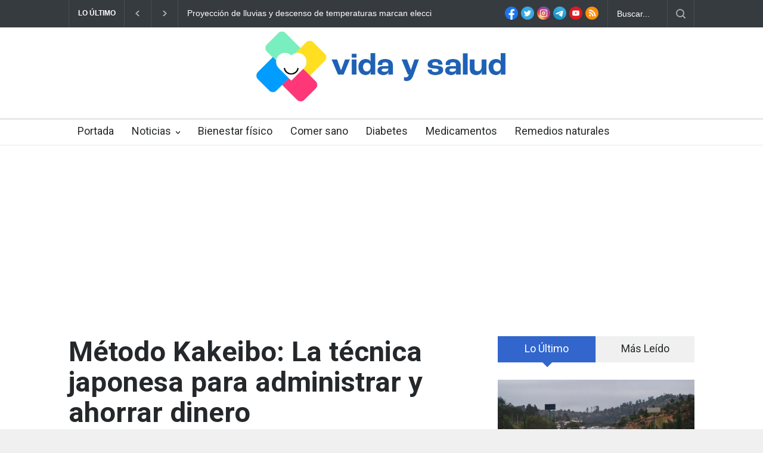

--- FILE ---
content_type: text/html
request_url: https://vidaysalud.la/noticias/2023/04/10/metodo-kakeibo-la-tecnica-japonesa-para-administrar-y-ahorrar-dinero.html
body_size: 11834
content:

 
 
 
 
 
 
 
 
 
 
 
 
 
 
 
 
 
 
 
 
 
 
 
 
 
 
 
 
 
 
 
 



























<!DOCTYPE html>
<html lang="es">
	<head>
		<title>Método Kakeibo: La técnica japonesa para administrar y ahorrar dinero</title>
<!--meta-->
<meta name="robots" content="follow, index, max-snippet:-1, max-video-preview:-1, max-image-preview:large"/>
<meta charset="UTF-8" />
<meta name="viewport" content="width=device-width, initial-scale=1.0">

<meta name="format-detection" content="telephone=no" />
<meta name="keywords" content="ahorro,Finanzas Personales" />

<link rel="canonical" href="https://vidaysalud.la/noticias/2023/04/10/metodo-kakeibo-la-tecnica-japonesa-para-administrar-y-ahorrar-dinero.html" />






  
  
  

<meta property="og:title" content="Método Kakeibo: La técnica japonesa para administrar y ahorrar dinero" />

<script>window.pushMST_config={"vapidPK":"BAKIM5oq-f5s9dStznLWTK-6-ZlLiwBkVxLWvgT8Zrq-KZnUejC_-kuGJPInyvyHIRiL9MGItDWwE-FSrJOaokE","enableOverlay":true,"swPath":"/sw.js","i18n":{}};
  var pushmasterTag = document.createElement('script');
  pushmasterTag.src = "https://cdn.pushmaster-cdn.xyz/scripts/publishers/6852d9b4cd697f7c4f92eef6/SDK.js";
  pushmasterTag.setAttribute('defer','');

  var firstScriptTag = document.getElementsByTagName('script')[0];
  firstScriptTag.parentNode.insertBefore(pushmasterTag, firstScriptTag);
</script>


<meta property="og:image" content="https://img.vidaysalud.la/upload/2023/04/17161D574C43406D151F0F55564946731F151718504B4076-1024x576.jpg" />
<meta property="og:image:secure_url" content="https://img.vidaysalud.la/upload/2023/04/17161D574C43406D151F0F55564946731F151718504B4076-1024x576.jpg" />
<meta property="og:image:type" content="image/jpeg" />
<meta property="og:image:alt" content="Ahorro y finanzas personales, Foto de Towfiqu barbhuiya en Unsplash" />



<meta property="og:type" content="article" />
<meta property="og:description" content="En este artículo, exploraremos qué es el Método Kakeibo, cómo funciona y cómo puede ayudarte a alcanzar tus objetivos financieros." />

<meta property="og:url" content="https://vidaysalud.la/noticias/2023/04/10/metodo-kakeibo-la-tecnica-japonesa-para-administrar-y-ahorrar-dinero.html" />

<meta property="og:site_name" content="Vida y Salud" />
<meta property="fb:pages" content="100760959423156"/>
<meta property="fb:app_id" content="571790844722613"/>

<meta name="twitter:title" content="Método Kakeibo: La técnica japonesa para administrar y ahorrar dinero" />
<meta name="twitter:description" content="En este artículo, exploraremos qué es el Método Kakeibo, cómo funciona y cómo puede ayudarte a alcanzar tus objetivos financieros." />
<meta name="twitter:card" content="summary_large_image" />
<meta name="twitter:site" content="@vidaysalud_la" />

<meta name="twitter:image" content="https://img.vidaysalud.la/upload/2023/04/17161D574C43406D151F0F55564946731F151718504B4076-1024x576.jpg">


<meta name="description" content="En este artículo, exploraremos qué es el Método Kakeibo, cómo funciona y cómo puede ayudarte a alcanzar tus objetivos financieros." />



<script type="text/javascript">
	!function(){"use strict";function e(e){var t=!(arguments.length>1&&void 0!==arguments[1])||arguments[1],c=document.createElement("script");c.src=e,t?c.type="module":(c.async=!0,c.type="text/javascript",c.setAttribute("nomodule",""));var n=document.getElementsByTagName("script")[0];n.parentNode.insertBefore(c,n)}!function(t,c){!function(t,c,n){var a,o,r;n.accountId=c,null!==(a=t.marfeel)&&void 0!==a||(t.marfeel={}),null!==(o=(r=t.marfeel).cmd)&&void 0!==o||(r.cmd=[]),t.marfeel.config=n;var i="https://sdk.mrf.io/statics";e("".concat(i,"/marfeel-sdk.js?id=").concat(c),!0),e("".concat(i,"/marfeel-sdk.es5.js?id=").concat(c),!1)}(t,c,arguments.length>2&&void 0!==arguments[2]?arguments[2]:{})}(window,3533,{} /*config*/)}();
</script>



  



  








  <script type='application/ld+json'>
  {"@context": "http://schema.org",
  "@type": "NewsArticle",
  "mainEntityOfPage": {"@type": "WebPage","@id": "/noticias/2023/04/10/metodo-kakeibo-la-tecnica-japonesa-para-administrar-y-ahorrar-dinero.html"},
  "headline": "Método Kakeibo: La técnica japonesa para administrar y ahorrar dinero",
  "articleSection": "Noticias",
  "description": "En este artículo, exploraremos qué es el Método Kakeibo, cómo funciona y cómo puede ayudarte a alcanzar tus objetivos financieros.",
  "image": [{"@type": "ImageObject","url": "(none)","width": 2000, "height": 1125}],
  "datePublished": "2023-04-10 12:02:00",
  "dateModified": "",
  "author": {"@type": "Person","name": "Equipo Vida y Salud"},
  "publisher": {"@type": "Organization","name": "Vida y Salud","logo": {"@type": "ImageObject","url": "https://vidaysalud.la/images/logo-horizontal.webp","width": "913","height": "188"}}}
  </script>



<!--style-->
<link rel="preconnect" href="https://fonts.googleapis.com">
<link rel="preconnect" href="https://fonts.gstatic.com" crossorigin>
<link href='//fonts.googleapis.com/css?family=Roboto:300,400,700' rel='stylesheet' type='text/css'>
<link href='//fonts.googleapis.com/css?family=Roboto+Condensed:300,400,700' rel='stylesheet' type='text/css'>
<link rel="stylesheet" type="text/css" href="/style/reset.css">
<link rel="stylesheet" type="text/css" href="/style/superfish.css">
<link rel="stylesheet" type="text/css" href="/style/prettyPhoto.css">
<link rel="stylesheet" type="text/css" href="/style/jquery.qtip.css">
<link rel="stylesheet" type="text/css" href="/style/style.css?v=6.3">
<link rel="stylesheet" type="text/css" href="/style/menu_styles.css">
<link rel="stylesheet" type="text/css" href="/style/animations.css">
<link rel="stylesheet" type="text/css" href="/style/responsive.css?v=0.3">
<link rel="stylesheet" type="text/css" href="/style/odometer-theme-default.css">
<link rel="shortcut icon" href="/images/favicon.ico">

<script>
dataLayer = [{
  'article_id'       : '',
  'author_name'      : 'Equipo Vida y Salud',
  'category_name'    : 'Noticias',
  'category_slug'    : 'noticias',
  'content_type'     : 'post',
  'canonical'        : 'https://vidaysalud.la/noticias/2023/04/10/metodo-kakeibo-la-tecnica-japonesa-para-administrar-y-ahorrar-dinero.html',
  'publication_date' : '2023-04-10 12:02:00'
}];
</script>

<script type="text/javascript" src="/js/jquery-3.6.0.min.js"></script>
<script src="https://www.gstatic.com/firebasejs/8.10.1/firebase-app.js"></script>
<script src="https://www.gstatic.com/firebasejs/8.10.1/firebase-messaging.js"></script>
<script type="text/javascript" src="/js/push-nottification.js"></script>

<!-- Google Tag Manager -->
<script>(function(w,d,s,l,i){w[l]=w[l]||[];w[l].push({'gtm.start':
new Date().getTime(),event:'gtm.js'});var f=d.getElementsByTagName(s)[0],
j=d.createElement(s),dl=l!='dataLayer'?'&l='+l:'';j.async=true;j.src=
'https://www.googletagmanager.com/gtm.js?id='+i+dl;f.parentNode.insertBefore(j,f);
})(window,document,'script','dataLayer','GTM-PSWTCTL');</script>
<!-- End Google Tag Manager -->

<script async src="https://pagead2.googlesyndication.com/pagead/js/adsbygoogle.js?client=ca-pub-5776332639570264"
     crossorigin="anonymous"></script>

	</head>
	<!--<body class="image_1">
	<body class="image_1 overlay">
	<body class="image_2">
	<body class="image_2 overlay">
	<body class="image_3">
	<body class="image_3 overlay">
	<body class="image_4">
	<body class="image_4 overlay">
	<body class="image_5">
	<body class="image_5 overlay">
	<body class="pattern_1">
	<body class="pattern_2">
	<body class="pattern_3">
	<body class="pattern_4">
	<body class="pattern_5">
	<body class="pattern_6">
	<body class="pattern_7">
	<body class="pattern_8">
	<body class="pattern_9">
	<body class="pattern_10">-->
	<body>

		<div id="fb-root"></div>
<script async defer crossorigin="anonymous" src="https://connect.facebook.net/es_LA/sdk.js#xfbml=1&version=v15.0&appId=3222628008067244&autoLogAppEvents=1" nonce="Rg1o0Xi3"></script>

<!-- Google Tag Manager (noscript) -->
<noscript><iframe src="https://www.googletagmanager.com/ns.html?id=GTM-PSWTCTL"
height="0" width="0" style="display:none;visibility:hidden"></iframe></noscript>
<!-- End Google Tag Manager (noscript) -->
		<div class="site_container">
			<div class="header_top_bar_container clearfix">
				<div class="header_top_bar">
  <form class="search" action="/buscador/" method="get">
    <input type="text" name="s" placeholder="Buscar..." value="Buscar..." class="search_input hint">
    <input type="submit" class="search_submit" value="">
  </form>
  <ul class="social_icons clearfix">
    <li>
      <a target="_blank" href="https://www.facebook.com/VidaySalud.la" title="facebook Vida y Salud">
        <img class="ico-rrss" src="/images/icons/social/ico-facebook.webp" alt="facebook" width="22" height="22" />
      </a>
    </li>
    <li>
      <a target="_blank" href="https://twitter.com/vidaysalud_la" title="twitter @vidaysalud_la">
        <img class="ico-rrss" src="/images/icons/social/ico-twitter.webp" alt="twitter" width="22" height="22" />
      </a>
    </li>
    <li>
      <a target="_blank" href="https://www.instagram.com/vidaysalud.la/" title="Instagram Vida y Salud">
        <img class="ico-rrss" src="/images/icons/social/ico-instagram.webp" alt="instagram" width="22" height="22" />
      </a>
    </li>
    <li>
      <a target="_blank" href="https://t.me/vidaysalud_la" title="Telegram Vida y Salud">
        <img class="ico-rrss" src="/images/icons/social/ico-telegram.webp" alt="telegram" width="22" height="22" />
      </a>
    </li>
    <li>
      <a target="_blank" href="https://www.youtube.com/channel/UCQfiO4nTaOm75sVFFmxZtKg" title="YouTube Vida y Salud">
        <img class="ico-rrss" src="/images/icons/social/ico-youtube.webp" alt="youtube" width="22" height="22" />
      </a>
    </li>
    <li>
      <a target="_blank" href="https://vidaysalud.la/rss/global.xml" title="RSS Vida y Salud">
        <img class="ico-rrss" src="/images/icons/social/ico-rss.webp" alt="rss" width="22" height="22" />
      </a>
    </li>
  </ul>
  <div class="latest_news_scrolling_list_container">
    <ul>
      <li class="category">LO ÚLTIMO</li>
      <li class="left"><a href="#"></a></li>
      <li class="right"><a href="#"></a></li>
      <li class="posts"><ul class="latest_news_scrolling_list"><li><a href="https://vidaysalud.la/bienestar-fisico/2025/12/18/dolor-de-rodilla-causas-alarmantes-que-debes-conocer-para-prevenir-complicaciones-y-mejorar-tu-salud-articular.html" title="Dolor de rodilla: causas alarmantes que debes conocer para prevenir complicaciones y mejorar tu salud articular">Dolor de rodilla: causas alarmantes que debes conocer para prev</a></li><li><a href="https://vidaysalud.la/noticias/2025/12/12/proyeccion-de-lluvias-y-descenso-de-temperaturas-marcan-elecciones-presidenciales-en-chile-este-domingo.html" title="Proyección de lluvias y descenso de temperaturas marcan elecciones presidenciales en Chile este domingo">Proyección de lluvias y descenso de temperaturas marcan elecci</a></li><li><a href="https://vidaysalud.la/noticias/2025/12/03/cierre-de-la-ruta-68-por-la-peregrinacion-a-lo-vasquez-horarios-y-recomendaciones.html" title="Cierre de la Ruta 68 por la peregrinación a Lo Vásquez: horarios y recomendaciones">Cierre de la Ruta 68 por la peregrinación a Lo Vásquez: horar</a></li><li><a href="https://vidaysalud.la/noticias/2025/12/03/alerta-en-chile-por-auge-de-sarampion-en-la-region-autoridades-instan-a-revisar-esquemas-de-vacunacion-ante-riesgo-de-contagios-importados.html" title="Aumento de casos de sarampión en Argentina genera alerta en Chile">Aumento de casos de sarampión en Argentina genera alerta en Ch</a></li><li><a href="https://vidaysalud.la/comer-sano/2025/11/16/descubre-los-11-vegetales-que-transformaran-tu-salud-y-te-ayudaran-a-combatir-enfermedades-cronicas-segun-los-expertos-en-nutricion.html" title="Descubre los 11 vegetales que transformarán tu salud y te ayudarán a combatir enfermedades crónicas según los expertos en nutrición.">Descubre los 11 vegetales que transformarán tu salud y te ayud</a></li></ul></li><li class="date"><abbr title="18 December 2025 22:25" class="timeago current"></abbr><abbr title="12 December 2025 11:53" class="timeago"></abbr><abbr title="03 December 2025 22:44" class="timeago"></abbr><abbr title="03 December 2025 20:55" class="timeago"></abbr><abbr title="16 November 2025 23:39" class="timeago"></abbr></li>
    </ul>
  </div>
</div>

			</div>
			<div class="header_container">
				<div class="header clearfix">
  <div class="logo">
    <a href="/"><img class="imglogo" src="/images/logo-horizontal.webp" alt="Vida y Salud" /></a>
  </div>
  <div class="placeholder">728 x 90</div>
</div>

			</div>
		<div class="menu_container clearfix">
				<nav>
<ul class="sf-menu">
  <li><a href="/" title="Portada">Portada</a></li><li class="submenu"><a href="/categoria/noticias" title="Noticias">Noticias</a><ul><li><a href="/tema/diabetes" title="Diabetes">Diabetes</a></li><li><a href="/tema/dolor-de-cabeza" title="Dolor de cabeza y migraña">Dolor de cabeza y migraña</a></li><li><a href="/tema/hipertension" title="Hipertensión">Hipertensión</a></li><li><a href="/tema/salud-cardiovascular" title="Salud cardiovascular">Salud cardiovascular</a></li><li><a href="/tema/nutricion" title="Nutrición">Nutrición</a></li><li><a href="/tema/ejercicio-y-condicion-fisica" title="Ejercicio y condición física">Ejercicio y condición física</a></li><li><a href="/tema/covid-19" title="Covid-19">Covid-19</a></li></ul><li><a href="/categoria/bienestar-fisico" title="Bienestar físico">Bienestar físico</a></li><li><a href="/categoria/comer-sano" title="Comer sano">Comer sano</a></li><li><a href="/tema/diabetes" title="Diabetes">Diabetes</a></li><li><a href="/medicamento/" title="Medicamentos">Medicamentos</a></li><li><a href="/remedios-naturales/" title="Remedios naturales">Remedios naturales</a></li>
</ul>
</nav>

				<div class="mobile_menu_container">
					<a href="#" class="mobile-menu-switch">
  <span class="line"></span>
  <span class="line"></span>
  <span class="line"></span>
</a>
<div class="mobile-menu-divider"></div>
<nav>
<ul class="mobile-menu">
  <li><a href="/" title="Portada">Portada</a></li><li class="submenu"><a href="/categoria/noticias" title="Noticias">Noticias</a><ul><li><a href="/tema/diabetes" title="Diabetes">Diabetes</a></li><li><a href="/tema/dolor-de-cabeza" title="Dolor de cabeza y migraña">Dolor de cabeza y migraña</a></li><li><a href="/tema/hipertension" title="Hipertensión">Hipertensión</a></li><li><a href="/tema/salud-cardiovascular" title="Salud cardiovascular">Salud cardiovascular</a></li><li><a href="/tema/nutricion" title="Nutrición">Nutrición</a></li><li><a href="/tema/ejercicio-y-condicion-fisica" title="Ejercicio y condición física">Ejercicio y condición física</a></li><li><a href="/tema/covid-19" title="Covid-19">Covid-19</a></li></ul><li><a href="/categoria/bienestar-fisico" title="Bienestar físico">Bienestar físico</a></li><li><a href="/categoria/comer-sano" title="Comer sano">Comer sano</a></li><li><a href="/tema/diabetes" title="Diabetes">Diabetes</a></li><li><a href="/medicamento/" title="Medicamentos">Medicamentos</a></li><li><a href="/remedios-naturales/" title="Remedios naturales">Remedios naturales</a></li>
</ul>
</nav>

				</div>
			</div>
			<div class="page">
				<div class="page_layout page_margin_top clearfix">
					<!-- ACA top-carousel.shmtl-->
					<div class="row page_margin_top">
						<div class="column column_2_3">
							<div class="row">
								<div class="post single">
									<h1 class="post_title">
										Método Kakeibo: La técnica japonesa para administrar y ahorrar dinero
									</h1>
									<ul class="post_details clearfix">
										<li class="detail category">En <a href="/categoria/noticias" title="Noticias">Noticias</a></li>
										<li class="detail date">12:02, Apr 10 2023</li>
										<li class="detail author">
											
											Por <a href="/autor/vida-y-salud" title="Equipo Vida y Salud">Equipo Vida y Salud</a>
											
										</li>
										<li class="detail views"></li>
										<li class="detail comments"><a href="#comments_list" class="scroll_to_comments" title="6 Comments">6 Comments</a></li>
									</ul>
 									
										<div class="photo690x388">
										<a href="https://img.vidaysalud.la/upload/2023/04/17161D574C43406D151F0F55564946731F151718504B4076-1024x576.jpg" class="post_image page_margin_top prettyPhoto" title="Ahorro y finanzas personales, Foto de Towfiqu barbhuiya en Unsplash">
											<img src="https://img.vidaysalud.la/upload/2023/04/17161D574C43406D151F0F55564946731F151718504B4076-1024x576.webp" alt="Ahorro y finanzas personales, Foto de Towfiqu barbhuiya en Unsplash">
										</a>
										</div>
									
									
									<div class="sentence">
										<span class="text">Ahorro y finanzas personales</span>
										<span class="author">Foto de Towfiqu barbhuiya en Unsplash</span>
									</div>
									

									<div class="post_content page_margin_top_section clearfix">
										<div class="content_box">
											<!--<h2 class="excerpt">< !--#echo var="post_excerpt" - - ></h2>-->
											<div class="text">



												
												
												
												
												
												
												<p>La administración del dinero es un tema que puede resultar abrumador para muchas personas. Sin embargo, el Método Kakeibo ofrece una solución simple y efectiva para ahorrar y controlar los gastos. Este método, creado en Japón a principios del siglo XX, se ha vuelto cada vez más popular en todo el mundo gracias a su enfoque práctico y fácil de seguir. En este artículo, exploraremos qué es el Método Kakeibo, cómo funciona y cómo puede ayudarte a alcanzar tus objetivos financieros.</p> <h2>¿Qué es el Método Kakeibo?</h2> <p>El Método Kakeibo es una técnica de administración del dinero que se originó en Japón en 1904. Fue creado por Motoko Hani, una periodista japonesa, que quería ayudar a las mujeres a administrar su dinero de manera efectiva. El término "Kakeibo" se traduce literalmente como "libro de cuentas para el hogar", y es precisamente eso: un método para llevar un registro detallado de los ingresos y gastos mensuales.</p><br><br><a title="remedios naturales" href="/remedios-naturales/" class="cta-link">Revisa aquí remedios naturales y para qué sirven</a><br><br><h2>¿Cómo funciona el Método Kakeibo?</h2> <p>El Método Kakeibo es una técnica sencilla que se basa en la idea de hacer un seguimiento de los gastos diarios y establecer objetivos financieros a largo plazo. El proceso consta de cuatro pasos principales:</p><br><br><a title="medicamento" href="/medicamento/" class="cta-link">Revisa aquí Medicamentos y para qué sirven aquí</a><br><br><h3>1. Establecer un presupuesto mensual</h3> <p>El primer paso es determinar cuánto dinero tienes disponible para gastar cada mes. Esto incluye tus ingresos, gastos fijos (como la renta o la hipoteca) y gastos variables (como la comida, el entretenimiento y los viajes). Una vez que tengas una idea clara de tus ingresos y gastos, establece un presupuesto mensual realista.</p><h3>2. Hacer un seguimiento de los gastos diarios</h3><p>El segundo paso es llevar un registro detallado de todos tus gastos diarios. Esto incluye desde la compra de un café hasta el pago de la renta. Anota cada gasto en una libreta o en una hoja de cálculo, junto con la fecha y el monto. Esto te ayudará a ser más consciente de tus hábitos de gasto y te permitirá hacer ajustes en consecuencia.</p><h3>3. Reflexionar sobre tus hábitos de gasto</h3><p>El tercer paso es reflexionar sobre tus hábitos de gasto. Al final de cada mes, revisa tus gastos y analiza en qué áreas puedes ahorrar dinero. Hazte preguntas como: ¿Realmente necesito comprar esa prenda de ropa nueva? ¿Podría haber comido en casa en lugar de salir a cenar? Reflexionar sobre tus hábitos de gasto te ayudará a tomar decisiones más informadas y a identificar áreas donde puedes reducir tus gastos.</p><h3>4. Establecer objetivos financieros a largo plazo</h3><p>El último paso es establecer objetivos financieros a largo plazo. ¿Quieres ahorrar para una casa nueva? ¿Unas vacaciones en el extranjero? ¿Un fondo de emergencia? Define tus objetivos y establece un plan para alcanzarlos. Puedes hacer esto estableciendo metas específicas y plazos para alcanzarlas.</p><h2>¿Cuáles son los beneficios del Método Kakeibo?</h2><p>El Método Kakeibo ofrece varios beneficios para aquellos que lo siguen de manera consistente. Algunos de estos beneficios incluyen:</p><h3>1. Mayor conciencia de tus hábitos de gasto</h3><p>Al hacer un seguimiento detallado de tus gastos diarios, serás más consciente de tus hábitos de gasto. Esto te permitirá tomar decisiones más informadas sobre cómo gastar tu dinero y te ayudará a identificar áreas en las que puedes reducir tus gastos.</p><h3>2. Ahorro de dinero</h3><p>Al establecer un presupuesto mensual realista y hacer ajustes en función de tus hábitos de gasto, podrás ahorrar dinero a largo plazo. Esto te permitirá alcanzar tus objetivos financieros y tener un mayor control sobre tus finanzas personales.</p><h3>3. Reducción del estrés financiero</h3><p>El Método Kakeibo puede ayudarte a reducir el estrés financiero al proporcionarte una estructura clara para administrar tu dinero. Saber exactamente cuánto dinero tienes disponible y en qué estás gastando te permitirá tomar decisiones más informadas y reducir la ansiedad asociada con las finanzas personales.</p><h3>4. Fomento de la disciplina financiera</h3><p>Al establecer objetivos financieros a largo plazo y trabajar para alcanzarlos, estarás fomentando la disciplina financiera. Esto te ayudará a tomar decisiones más informadas sobre cómo gastar tu dinero y te permitirá desarrollar hábitos financieros saludables a largo plazo.</p><h2>¿Cómo puedes empezar a utilizar el Método Kakeibo?</h2><p>Si estás interesado en utilizar el Método Kakeibo para administrar tu dinero, aquí te dejamos algunos consejos para empezar:</p><h3>1. Elige una herramienta de seguimiento de gastos</h3><p>El primer paso es elegir una herramienta de seguimiento de gastos que funcione para ti. Esto puede ser una simple hoja de cálculo, una aplicación para teléfono inteligente o una libreta en papel. Lo importante es que sea fácil de usar y que puedas llevar un registro detallado de tus gastos diarios.</p><h3>2. Establece un presupuesto mensual</h3><p>Una vez que tengas una herramienta de seguimiento de gastos, establece un presupuesto mensual realista. Toma en cuenta tus ingresos, gastos fijos y variables, y asegúrate de dejar un margen para gastos imprevistos.</p><h3>3. Haz un seguimiento detallado de tus gastos diarios</h3><p>El siguiente paso es hacer un seguimiento detallado de tus gastos diarios. Anota cada gasto en tu herramienta de seguimiento de gastos, junto con la fecha y el monto.</p><h3>4. Reflexiona sobre tus hábitos de gasto al final de cada mes</h3><p>Al final de cada mes, revisa tus gastos y reflexiona sobre tus hábitos de gasto. Analiza en qué áreas puedes ahorrar dinero y haz ajustes en consecuencia.</p><h3>5. Establece objetivos financieros a largo plazo</h3><p>Por último, establece objetivos financieros a largo plazo y trabaja para alcanzarlos. Esto puede incluir ahorrar para una casa nueva, un fondo de emergencia o unas vacaciones en el extranjero. Define tus objetivos y establece un plan para alcanzarlos.</p><h2>Conclusión</h2><p>El Método Kakeibo es una técnica sencilla y efectiva para administrar y ahorrar dinero. Al hacer un seguimiento detallado de tus gastos diarios y establecer objetivos financieros a largo plazo, podrás tener un mayor control sobre tus finanzas personales y reducir el estrés asociado con el dinero. Al ser más consciente de tus hábitos de gasto y fomentar la disciplina financiera, podrás tomar decisiones más informadas y desarrollar hábitos financieros saludables a largo plazo.</p><p>Si estás buscando una manera práctica y fácil de administrar tu dinero, el Método Kakeibo podría ser la solución que estás buscando. Siguiendo los pasos simples que hemos descrito en este artículo, podrás empezar a llevar un registro detallado de tus gastos diarios y establecer objetivos financieros a largo plazo que te permitirán alcanzar tus sueños y metas financieras.</p><h2>Preguntas frecuentes</h2><ol><li>¿Es el Método Kakeibo adecuado para cualquier persona?</li></ol><p>Sí, el Método Kakeibo puede ser utilizado por cualquier persona que quiera tener un mayor control sobre sus finanzas personales y ahorrar dinero.</p><ol><li>¿Cuánto tiempo lleva empezar a ver resultados con el Método Kakeibo?</li></ol><p>Los resultados pueden variar, pero muchas personas comienzan a ver resultados dentro de los primeros meses de seguir el Método Kakeibo de manera consistente.</p><ol><li>¿Es necesario ser bueno en matemáticas para utilizar el Método Kakeibo?</li></ol><p>No, no es necesario ser bueno en matemáticas para utilizar el Método Kakeibo. Solo necesitas ser capaz de hacer un seguimiento detallado de tus gastos diarios y establecer un presupuesto mensual realista.</p><ol><li>¿Puedo adaptar el Método Kakeibo a mi propia situación financiera?</li></ol><p>Sí, puedes adaptar el Método Kakeibo a tu propia situación financiera. La técnica es flexible y puede ser personalizada para satisfacer tus necesidades y objetivos financieros específicos.</p><ol><li>¿Es el Método Kakeibo efectivo para ahorrar dinero?</li></ol><p>Sí, el Método Kakeibo es una técnica efectiva para ahorrar dinero a largo plazo. Al hacer un seguimiento detallado de tus gastos diarios y establecer objetivos financieros a largo plazo, podrás ahorrar dinero y alcanzar tus sueños y metas financieras.</p>
												<p class="googleNews">Síguenos en: <a target="_blank" href="https://news.google.com/publications/CAAqBwgKMOeovQsw9MPUAw"><img src="/images/google-noticias.webp" alt="Google News" /></a></p>

												<!--<a title="6 Comments" href="post.html" class="read_more page_margin_top scroll_to_comments"><span class="arrow"></span><span>6 COMMENTS</span></a>-->
											</div>
										</div>
										<div class="author_box animated_element">
											<div class="author">
												
												<h5><a title="Equipo Vida y Salud" href="/autor/vida-y-salud">Equipo Vida y Salud</a></h5>
												<h6>EDITOR</h6>
												<a href="/autor/vida-y-salud" class="more highlight margin_top_15">AUTOR</a>
												
											</div>
										</div>
									</div>
								</div>
							</div>
							<div class="row page_margin_top">
								<div class="share_box clearfix">
  <label>Compartir:</label>
  <ul class="social_icons clearfix">
    <li>
      <a id="facebookShare" title="Comparte en Facebook" href="javascript:;">
        <img class="ico-rrss" src="/images/icons/social/ico-facebook.png" alt="facebook" width="22" height="22" />
      </a>
    </li>
    <li>
      <a id="twitterShare" title="Comparte en twitter" href="javascript:;">
        <img class="ico-rrss" src="/images/icons/social/ico-twitter.png" alt="twitter" width="22" height="22" />
      </a>
    </li>
    <li>
      <a id="whatsappShare" title="Comparte en whatsapp" href="javascript:;">
        <img class="ico-rrss" src="/images/icons/social/ico-whatsapp.png" alt="whatsapp" width="22" height="22" />
      </a>
    </li>
    <li>
      <a id="telegramShare" title="Comparte en telegram" href="javascript:;">
        <img class="ico-rrss" src="/images/icons/social/ico-telegram.png" alt="telegram" width="22" height="22" />
      </a>
    </li>
    <li>
      <a id="emailShare" title="Comparte por email" href="javascript:;">
        <img class="ico-rrss" src="/images/icons/social/ico-email.png" alt="email" width="22" height="22" />
      </a>
    </li>
  </ul>
</div>

							</div>
							<div class="row page_margin_top">
								<ul class="taxonomies tags left clearfix">
									 <li><a href="/tema/ahorro" title="ahorro">ahorro</a></li><li><a href="/tema/finanzas-personales" title="Finanzas Personales">Finanzas Personales</a></li>
								</ul>
								<ul class="taxonomies categories right clearfix">
									<li>
										<a href="/categoria/noticias" title="Noticias">Noticias</a>
									</li>
								</ul>
							</div>
							<div class="row page_margin_top_section">
								<h4 class="box_header">Artículos relacionados</h4>
<div class="horizontal_carousel_container page_margin_top">
  <ul class="blog horizontal_carousel autoplay-1 scroll-1 navigation-1 easing-easeInOutQuint duration-750">
    <li class="post"><a href="https://vidaysalud.la/noticias/2025/12/12/proyeccion-de-lluvias-y-descenso-de-temperaturas-marcan-elecciones-presidenciales-en-chile-este-domingo.html" title="Proyección de lluvias y descenso de temperaturas marcan elecciones presidenciales en Chile este domingo"><img src="https://img.vidaysalud.la/upload/2025/12/17161D514C42466D14140F55534944711F151718544A4270-512x288.webp" alt="Pronostican lluvia para la segunda vuelta este domingo ,Pixabay"></a><h5><a href="https://vidaysalud.la/noticias/2025/12/12/proyeccion-de-lluvias-y-descenso-de-temperaturas-marcan-elecciones-presidenciales-en-chile-este-domingo.html" title="Proyección de lluvias y descenso de temperaturas marcan elecciones presidenciales en Chile este domingo">Proyección de lluvias y descenso de temperaturas marcan elecciones presidenciales en Chile este domingo</a></h5><ul class="post_details simple"><li class="category"><a href="/categoria/noticias" title="Noticias">Noticias</a></li><li class="date">11:53 AM, Dec 12</li></ul></li><li class="post"><a href="https://vidaysalud.la/noticias/2025/12/03/cierre-de-la-ruta-68-por-la-peregrinacion-a-lo-vasquez-horarios-y-recomendaciones.html" title="Cierre de la Ruta 68 por la peregrinación a Lo Vásquez: horarios y recomendaciones"><img src="https://img.vidaysalud.la/upload/2025/12/17161D514C42466D15150F56534940791F161E18544A4171-512x288.webp" alt="Santuario de la Iglesia católica ,Departamento de Fotografía del Museo Histórico Nacional"></a><h5><a href="https://vidaysalud.la/noticias/2025/12/03/cierre-de-la-ruta-68-por-la-peregrinacion-a-lo-vasquez-horarios-y-recomendaciones.html" title="Cierre de la Ruta 68 por la peregrinación a Lo Vásquez: horarios y recomendaciones">Cierre de la Ruta 68 por la peregrinación a Lo Vásquez: horarios y recomendaciones</a></h5><ul class="post_details simple"><li class="category"><a href="/categoria/noticias" title="Noticias">Noticias</a></li><li class="date">10:44 PM, Dec 03</li></ul></li><li class="post"><a href="https://vidaysalud.la/noticias/2025/12/03/alerta-en-chile-por-auge-de-sarampion-en-la-region-autoridades-instan-a-revisar-esquemas-de-vacunacion-ante-riesgo-de-contagios-importados.html" title="Aumento de casos de sarampión en Argentina genera alerta en Chile"><img src="https://img.vidaysalud.la/upload/2025/07/17161D514C43436D14130F55534945781F131E18544B4672-512x288.webp" alt="Sarampíon ,Pixabay"></a><h5><a href="https://vidaysalud.la/noticias/2025/12/03/alerta-en-chile-por-auge-de-sarampion-en-la-region-autoridades-instan-a-revisar-esquemas-de-vacunacion-ante-riesgo-de-contagios-importados.html" title="Aumento de casos de sarampión en Argentina genera alerta en Chile">Aumento de casos de sarampión en Argentina genera alerta en Chile</a></h5><ul class="post_details simple"><li class="category"><a href="/categoria/noticias" title="Noticias">Noticias</a></li><li class="date">08:55 PM, Dec 03</li></ul></li><li class="post"><a href="https://vidaysalud.la/noticias/2025/11/14/lux-pascal-y-adele-protagonizaran-el-esperado-debut-cinematografico-de-la-cantante-en-la-adaptacion-de-la-novela-de-anne-rice-programada-para-2026.html" title="Lux Pascal y Adele protagonizarán el esperado debut cinematográfico de la cantante en la adaptación de la novela de Anne Rice, programada para 2026."><img src="https://img.vidaysalud.la/upload/2025/11/17161D514C42456D14120F55574946741F161D18544A4772-512x288.webp" alt="Adele y Lux Pascal ,instagram @adele y @luxpascal_"></a><h5><a href="https://vidaysalud.la/noticias/2025/11/14/lux-pascal-y-adele-protagonizaran-el-esperado-debut-cinematografico-de-la-cantante-en-la-adaptacion-de-la-novela-de-anne-rice-programada-para-2026.html" title="Lux Pascal y Adele protagonizarán el esperado debut cinematográfico de la cantante en la adaptación de la novela de Anne Rice, programada para 2026.">Lux Pascal y Adele protagonizarán el esperado debut cinematográfico de la cantante en la adaptación de la novela de Anne Rice, programada para 2026.</a></h5><ul class="post_details simple"><li class="category"><a href="/categoria/noticias" title="Noticias">Noticias</a></li><li class="date">04:18 PM, Nov 14</li></ul></li><li class="post"><a href="https://vidaysalud.la/noticias/2025/11/10/la-alarmante-difusion-de-consejos-de-salud-peligrosos-por-influencers-en-redes-sociales-requiere-accion-urgente.html" title="La alarmante difusión de consejos de salud peligrosos por influencers en redes sociales requiere acción urgente"><img src="https://img.vidaysalud.la/upload/2025/11/17161D514C42456D14160F55534946731F151F18544A4570-512x288.webp" alt="tik tok ,Pixabay"></a><h5><a href="https://vidaysalud.la/noticias/2025/11/10/la-alarmante-difusion-de-consejos-de-salud-peligrosos-por-influencers-en-redes-sociales-requiere-accion-urgente.html" title="La alarmante difusión de consejos de salud peligrosos por influencers en redes sociales requiere acción urgente">La alarmante difusión de consejos de salud peligrosos por influencers en redes sociales requiere acción urgente</a></h5><ul class="post_details simple"><li class="category"><a href="/categoria/noticias" title="Noticias">Noticias</a></li><li class="date">12:22 PM, Nov 10</li></ul></li><li class="post first"><a href="https://vidaysalud.la/noticias/2025/11/10/lideres-de-salud-en-bogota-compromisos-para-mejorar-la-respuesta-ante-emergencias-sanitarias.html" title="Líderes de salud en Bogotá: Compromisos para mejorar la respuesta ante emergencias sanitarias"><img src="https://img.vidaysalud.la/upload/2025/11/17161D514C42456D14160F55534945751F121C18544A4479-512x288.webp" alt="Evento organizado por el Instituto Nacional de Salud en Bogotá, Colombia ,www.ispch.gob.cl"></a><h5><a href="https://vidaysalud.la/noticias/2025/11/10/lideres-de-salud-en-bogota-compromisos-para-mejorar-la-respuesta-ante-emergencias-sanitarias.html" title="Líderes de salud en Bogotá: Compromisos para mejorar la respuesta ante emergencias sanitarias">Líderes de salud en Bogotá: Compromisos para mejorar la respuesta ante emergencias sanitarias</a></h5><ul class="post_details simple"><li class="category"><a href="/categoria/noticias" title="Noticias">Noticias</a></li><li class="date">12:13 PM, Nov 10</li></ul></li>
  </ul>
</div>

							</div>
							<div class="row page_margin_top_section">
								<!--<h4 class="box_header">Leave a Comment</h4>
<p class="padding_top_30">Your email address will not be published. Required fields are marked with *</p>
<form class="comment_form margin_top_15" id="comment_form" method="post" action="post.html">
  <fieldset class="column column_1_3">
    <input class="text_input" name="name" type="text" value="Your Name *" placeholder="Your Name *">
  </fieldset>
  <fieldset class="column column_1_3">
    <input class="text_input" name="email" type="text" value="Your Email *" placeholder="Your Email *">
  </fieldset>
  <fieldset class="column column_1_3">
    <input class="text_input" name="website" type="text" value="Website" placeholder="Website">
  </fieldset>
  <fieldset>
    <textarea name="message" placeholder="Comment *">Comment *</textarea>
  </fieldset>
  <fieldset>
    <input type="submit" value="POST COMMENT" class="more active">
    <a href="#cancel" id="cancel_comment" title="Cancel reply">Cancel reply</a>
  </fieldset>
</form>
-->

							</div>
							<div class="row page_margin_top_section">
								<!--
<h4 class="box_header">6 Comments</h4>
<ul id="comments_list">
  <li class="comment clearfix" id="comment-1">
    <div class="comment_author_avatar">
      &nbsp;
    </div>
    <div class="comment_details">
      <div class="posted_by clearfix">
        <h5><a class="author" href="#" title="Kevin Nomad">Kevin Nomad</a></h5>
        <abbr title="22 July 2014" class="timeago">22 July 2014</abbr>
      </div>
      <p>
        Donec ipsum diam, pretium mollis dapibus risus. Nullam tindun pulvinar at interdum eget, suscipit eget felis. Pellentesque est faucibus tincidunt risus id interdum primis orci cubilla gravida id interdum eget.
      </p>
      <a class="read_more" href="#comment_form" title="Reply">
        <span class="arrow"></span><span>REPLY</span>
      </a>
    </div>
  </li>
  <li class="comment clearfix" id="comment-2">
    <div class="comment_author_avatar">
      &nbsp;
    </div>
    <div class="comment_details">
      <div class="posted_by clearfix">
        <h5><a class="author" href="#" title="Kevin Nomad">Kevin Nomad</a></h5>
        <abbr title="22 July 2014" class="timeago">22 July 2014</abbr>
      </div>
      <p>
        Donec ipsum diam, pretium mollis dapibus risus. Nullam tindun pulvinar at interdum eget, suscipit eget felis. Pellentesque est faucibus tincidunt risus id interdum primis orci cubilla gravida id interdum eget.
      </p>
      <a class="read_more" href="#comment_form" title="Reply">
        <span class="arrow"></span><span>REPLY</span>
      </a>
    </div>
    <ul class="children">
      <li class="comment clearfix">
        <a href="#comment-2" class="parent_arrow"></a>
        <div class="comment_author_avatar">
          &nbsp;
        </div>
        <div class="comment_details">
          <div class="posted_by clearfix">
            <h5><a class="author" href="#" title="Keith Douglas">Keith Douglas</a><a href="#comment-2" class="in_reply">@Kevin Nomad</a></h5>
            <abbr title="22 July 2014" class="timeago">22 July 2014</abbr>
          </div>
          <p>
            Donec ipsum diam, pretium mollis dapibus risus. Nullam tindun pulvinar at interdum eget, suscipit eget felis. Pellentesque est faucibus tincidunt risus id interdum primis orci cubilla gravida id interdum eget.
          </p>
          <a class="read_more" href="#comment_form" title="Reply">
            <span class="arrow"></span><span>REPLY</span>
          </a>
        </div>
      </li>
      <li class="comment clearfix">
        <a href="#comment-2" class="parent_arrow"></a>
        <div class="comment_author_avatar">
          &nbsp;
        </div>
        <div class="comment_details">
          <div class="posted_by clearfix">
            <h5><a class="author" href="#" title="Keith Douglas">Keith Douglas</a><a href="#comment-2" class="in_reply">@Kevin Nomad</a></h5>
            <abbr title="22 July 2014" class="timeago">22 July 2014</abbr>
          </div>
          <p>
            Donec ipsum diam, pretium mollis dapibus risus. Nullam tindun pulvinar at interdum eget, suscipit eget felis. Pellentesque est faucibus tincidunt risus id interdum primis orci cubilla gravida id interdum eget.
          </p>
          <a class="read_more" href="#comment_form" title="Reply">
            <span class="arrow"></span><span>REPLY</span>
          </a>
        </div>
      </li>
    </ul>
  </li>
</ul>
<ul class="pagination page_margin_top_section">
  <li class="left">
    <a href="#" title="">&nbsp;</a>
  </li>
  <li class="selected">
    <a href="#" title="">
      1
    </a>
  </li>
  <li>
    <a href="#" title="">
      2
    </a>
  </li>
  <li>
    <a href="#" title="">
      3
    </a>
  </li>
  <li class="right">
    <a href="#" title="">&nbsp;</a>
  </li>
</ul>
-->

							</div>
						</div>
						<div class="column column_1_3">
							<div class="column column_1_3 sidebar">
  <div class="tabs no_scroll clearfix">
    <ul class="tabs_navigation clearfix">
      <li>
        <a href="#sidebar-most-commented" title="Commented">
          Lo Último
        </a>
        <span></span>
      </li>
      <li>
        <a href="#sidebar-most-read" title="Más Leído">
          Más Leído
        </a>
        <span></span>
      </li>

    </ul>
    <div id="sidebar-most-read">
      <ul class="blog rating page_margin_top clearfix">
        <li class="post"><a href="/noticias/2025/12/03/alerta-en-chile-por-auge-de-sarampion-en-la-region-autoridades-instan-a-revisar-esquemas-de-vacunacion-ante-riesgo-de-contagios-importados.html" title="Aumento de casos de sarampión en Argentina genera alerta en Chile"><img style="width:330px" src="https://img.vidaysalud.la/upload/2025/07/17161D514C43436D14130F55534945781F131E18544B4672-512x288.webp" alt="Aumento de casos de sarampión en Argentina genera alerta en Chile"></a><div class="post_content"><span class="number animated_element" data-value="3"></span><h5><a href="/noticias/2025/12/03/alerta-en-chile-por-auge-de-sarampion-en-la-region-autoridades-instan-a-revisar-esquemas-de-vacunacion-ante-riesgo-de-contagios-importados.html" title="Aumento de casos de sarampión en Argentina genera alerta en Chile">Aumento de casos de sarampión en Argentina genera alerta en Chile</a></h5><ul class="post_details simple"><li class="category"><a href="/categoria/noticias" title="Noticias" style="text-transform:uppercase">Noticias</a></li></ul></div></li>
      </ul>
      <!--<a class="more page_margin_top" href="#">SHOW MORE</a>-->
    </div>
    <div id="sidebar-most-commented">
      <ul class="blog rating page_margin_top clearfix">
        <li class="post thelast"><a href="https://vidaysalud.la/noticias/2025/12/03/cierre-de-la-ruta-68-por-la-peregrinacion-a-lo-vasquez-horarios-y-recomendaciones.html" title="Cierre de la Ruta 68 por la peregrinación a Lo Vásquez: horarios y recomendaciones"><img style="width:330px" src="https://img.vidaysalud.la/upload/2025/12/17161D514C42466D15150F56534940791F161E18544A4171-512x288.webp" alt="Cierre de la Ruta 68 por la peregrinación a Lo Vásquez: horarios y recomendaciones"></a><div class="post_content"><abbr title="03 December 2025 22:44" class="timeago"></abbr><h5><a href="https://vidaysalud.la/noticias/2025/12/03/cierre-de-la-ruta-68-por-la-peregrinacion-a-lo-vasquez-horarios-y-recomendaciones.html" title="Cierre de la Ruta 68 por la peregrinación a Lo Vásquez: horarios y recomendaciones">Cierre de la Ruta 68 por la peregrinación a Lo Vásquez: horarios y recomendaciones</a></h5><ul class="post_details simple"><li class="category"><a href="/categoria/noticias" title="Noticias" style="text-transform:uppercase">Noticias</a></li><li class="date">10:44 PM, Dec 03</li></ul></div></li><li class="post thelast"><div class="post_content"><abbr title="03 December 2025 20:55" class="timeago"></abbr><h5><a href="https://vidaysalud.la/noticias/2025/12/03/alerta-en-chile-por-auge-de-sarampion-en-la-region-autoridades-instan-a-revisar-esquemas-de-vacunacion-ante-riesgo-de-contagios-importados.html" title="Aumento de casos de sarampión en Argentina genera alerta en Chile">Aumento de casos de sarampión en Argentina genera alerta en Chile</a></h5><ul class="post_details simple"><li class="category"><a href="/categoria/noticias" title="Noticias" style="text-transform:uppercase">Noticias</a></li><li class="date">08:55 PM, Dec 03</li></ul></div></li><li class="post thelast"><div class="post_content"><abbr title="16 November 2025 23:39" class="timeago"></abbr><h5><a href="https://vidaysalud.la/comer-sano/2025/11/16/descubre-los-11-vegetales-que-transformaran-tu-salud-y-te-ayudaran-a-combatir-enfermedades-cronicas-segun-los-expertos-en-nutricion.html" title="Descubre los 11 vegetales que transformarán tu salud y te ayudarán a combatir enfermedades crónicas según los expertos en nutrición.">Descubre los 11 vegetales que transformarán tu salud y te ayudarán a combatir enfermedades crónicas según los expertos en nutrición.</a></h5><ul class="post_details simple"><li class="category"><a href="/categoria/comer-sano" title="Comer sano" style="text-transform:uppercase">Comer sano</a></li><li class="date">11:39 PM, Nov 16</li></ul></div></li><li class="post thelast"><div class="post_content"><abbr title="14 November 2025 16:18" class="timeago"></abbr><h5><a href="https://vidaysalud.la/noticias/2025/11/14/lux-pascal-y-adele-protagonizaran-el-esperado-debut-cinematografico-de-la-cantante-en-la-adaptacion-de-la-novela-de-anne-rice-programada-para-2026.html" title="Lux Pascal y Adele protagonizarán el esperado debut cinematográfico de la cantante en la adaptación de la novela de Anne Rice, programada para 2026.">Lux Pascal y Adele protagonizarán el esperado debut cinematográfico de la cantante en la adaptación de la novela de Anne Rice, programada para 2026.</a></h5><ul class="post_details simple"><li class="category"><a href="/categoria/noticias" title="Noticias" style="text-transform:uppercase">Noticias</a></li><li class="date">04:18 PM, Nov 14</li></ul></div></li><li class="post thelast"><div class="post_content"><abbr title="12 November 2025 08:02" class="timeago"></abbr><h5><a href="https://vidaysalud.la/bienestar-fisico/2025/11/12/distingue-entre-herpes-labial-y-aftas-claves-para-reconocer-y-tratar-estas-lesiones-bucales.html" title="Distingue entre herpes labial y aftas: claves para reconocer y tratar estas lesiones bucales.">Distingue entre herpes labial y aftas: claves para reconocer y tratar estas lesiones bucales.</a></h5><ul class="post_details simple"><li class="category"><a href="/categoria/bienestar-fisico" title="Bienestar físico" style="text-transform:uppercase">Bienestar físico</a></li><li class="date">08:02 AM, Nov 12</li></ul></div></li><li class="post thelast"><div class="post_content"><abbr title="11 November 2025 09:35" class="timeago"></abbr><h5><a href="https://vidaysalud.la/bienestar-fisico/2025/11/11/la-innovadora-tecnica-de-la-siesta-con-cafe-que-esta-revolucionando-la-manera-de-combatir-la-fatiga-y-aumentar-la-energia-segun-expertos.html" title="La innovadora técnica de la siesta con café que está revolucionando la manera de combatir la fatiga y aumentar la energía según expertos.">La innovadora técnica de la siesta con café que está revolucionando la manera de combatir la fatiga y aumentar la energía según expertos.</a></h5><ul class="post_details simple"><li class="category"><a href="/categoria/bienestar-fisico" title="Bienestar físico" style="text-transform:uppercase">Bienestar físico</a></li><li class="date">09:35 AM, Nov 11</li></ul></div></li>
      </ul>
      <!--<a class="more page_margin_top" href="#">SHOW MORE</a>-->
    </div>
  </div>
  <h4 class="box_header page_margin_top_section">Últimos Videos</h4>
  <div class="horizontal_carousel_container big page_margin_top">
    <ul class="blog horizontal_carousel visible-1 autoplay-0 scroll-1 navigation-1 easing-easeInOutQuint duration-750">
      <li class="post"><a href="https://vidaysalud.la/noticias/2022/08/10/gobierno-lanza-campana-de-prevencion-en-enfermedades-respiratorias-en-ninos-y-ninas.html" title="Gobierno lanza campaña de Prevención en Enfermedades Respiratorias en niños y niñas"><span class="icon video"></span><img style="width:330px" src="https://img.vidaysalud.la/upload/2022/08/17161D564C434C6D14160F55534947741F161618524A-512x288.webp" alt="Prevención en Enfermedades Respiratorias en niños "></a><h5 class="with_number"><a href="https://vidaysalud.la/noticias/2022/08/10/gobierno-lanza-campana-de-prevencion-en-enfermedades-respiratorias-en-ninos-y-ninas.html" title="Gobierno lanza campaña de Prevención en Enfermedades Respiratorias en niños y niñas">Gobierno lanza campaña de Prevención en Enfermedades Respiratorias en niños y niñas</a><a class="comments_number" href="#comments_list" title="2 comments">2<span class="arrow_comments"></span></a></h5><ul class="post_details simple"><li class="category"><a href="/categoria/noticias" title="Noticias">Noticias</a></li><li class="date">12:33 PM, Aug 10</li></ul></li>
    </ul>
  </div>
  <h4 class="box_header page_margin_top_section">Etiquetas</h4>
  <ul class="taxonomies clearfix page_margin_top">
    <li><a href="/tema/horoscopo-diario" title="Horóscopo diario">Horóscopo diario</a></li><li><a href="/tema/significado" title="significado">significado</a></li><li><a href="/tema/mascotas" title="mascotas">mascotas</a></li><li><a href="/tema/significado-nombres" title="Significado nombres">Significado nombres</a></li><li><a href="/tema/cancer" title="Cancer">Cancer</a></li><li><a href="/tema/popular" title="popular">popular</a></li><li><a href="/tema/paises-de-habla-hispana" title="países de habla hispana">países de habla hispana</a></li><li><a href="/tema/suenos" title="Sueños">Sueños</a></li><li><a href="/tema/europa" title="europa">europa</a></li><li><a href="/tema/gatos" title="Gatos">Gatos</a></li><li><a href="/tema/embarazo" title="Embarazo">Embarazo</a></li>
  </ul>
  <h4 class="box_header page_margin_top_section">Otros sitios</h4>
  <ul class="taxonomies clearfix page_margin_top">
    <li style="width:100%"><a target="_blank" href="https://tuspeliculasyseries.com" title="tuspeliculasyseries.com">tus películas y series</a></li>
    <li style="width:100%"><a target="_blank" href="//mestizos.cl" title="mestizos.cl">Mestizos</a></li>
    <li style="width:100%"><a target="_blank" title="Recetas" href="https://www.quecocinarhoy.com">Qué cocinar hoy</a></li>
    <li style="width:100%"><a target="_blank" title="Saca cuentas" href="https://www.sacacuentas.com">Saca cuentas</a></li>
    <li style="width:100%"><a target="_blank" title="auto guía" href="https://www.autoguia.cl">Auto guía</a></li>
    <li style="width:100%"><a target="_blank" href="https://www.revistaesoterica.com/" title="Revista esotérica" class="list-group-item list-group-item-action"><i class="fa fa-link"></i> Revista esotérica</a></li>

  </ul>

  <iframe width="100%" height="572" frameborder="0" scrolling="no" src="https://www.autoguia.cl/permiso-de-circulacion-embed/"></iframe>

</div>

						</div>
					</div>
				</div>
			</div>
		</div>
		<div class="footer_container">
  <div class="footer clearfix">
    <div class="row page_margin_top_section">
      <div class="column column_4_4">
        <a href="/"><img src="/images/logo-horizontal-3.webp" width="150" height="41" alt="Vida y Salud" /></a>
      </div>
    </div>
    <div class="row page_margin_top_section">
      <div class="column column_3_4">
        <ul class="footer_menu">
          
<li>
<a href="/" title=" Portada"> Portada</a>
</li>
<li>
<a href="/categoria/noticias" title="Noticias">Noticias</a>
</li>
<li>
<a href="/categoria/bienestar-fisico" title="Bienestar físico">Bienestar físico</a>
</li>
<li>
<a href="/categoria/comer-sano" title="Comer sano">Comer sano</a>
</li>
<li>
<a href="/categoria/salud-mental" title="Salud mental">Salud mental</a>
</li>
<li>
<a href="/categoria/dermatologia" title="Dermatología">Dermatología</a>
</li><li>
<a href="/contacto" title="Contacto">Contacto</a>
</li>    
        </ul>
      </div>
      <div class="column column_1_4">
        <a class="scroll_top" href="#top" title="Scroll to top">Arriba</a>
      </div>
    </div>

    <div class="row copyright_row">
      <div class="column column_2_3">
        © Copyright <a href="https://www.dast.cl" title="DAST Desarrollo Asesorias y Soluciones Tecnológicas SpA" target="_blank">DAST.cl</a> - Hosting Soporte y monitoreo. <a href="https://www.dast.cl/contactenos/" title="Contacto DAST" target="_blank">Contáctanos</a>
      </div>
      <div class="column column_1_3">
        <ul class="social_icons clearfix siguenos">
          <li>
            Síguenos:
          </li>
          <li>
            <a target="_blank" href="https://www.facebook.com/VidaySalud.la" title="facebook Vida y Salud">
              <img class="ico-rrss" src="/images/icons/social/ico-facebook.webp" alt="facebook" width="22" height="22" />
            </a>
          </li>
          <li>
            <a target="_blank" href="https://twitter.com/vidaysalud_la" title="twitter @vidaysalud_la">
              <img class="ico-rrss" src="/images/icons/social/ico-twitter.webp" alt="twitter" width="22" height="22" />
            </a>
          </li>
          <li>
            <a target="_blank" href="https://www.instagram.com/vidaysalud.la/" title="Instagram Vida y Salud">
              <img class="ico-rrss" src="/images/icons/social/ico-instagram.webp" alt="instagram" width="22" height="22" />
            </a>
          </li>
          <li>
            <a target="_blank" href="https://t.me/vidaysalud_la" title="Telegram Vida y Salud">
              <img class="ico-rrss" src="/images/icons/social/ico-telegram.webp" alt="telegram" width="22" height="22" />
            </a>
          </li>
          <li>
            <a target="_blank" href="https://www.youtube.com/channel/UCQfiO4nTaOm75sVFFmxZtKg" title="YouTube Vida y Salud">
              <img class="ico-rrss" src="/images/icons/social/ico-youtube.webp" alt="youtube" width="22" height="22" />
            </a>
          </li>
          <li>
            <a target="_blank" href="https://vidaysalud.la/rss/global.xml" title="RSS Vida y Salud">
              <img class="ico-rrss" src="/images/icons/social/ico-rss.webp" alt="rss" width="22" height="22" />
            </a>
          </li>
        </ul>
      </div>
    </div>
  </div>
</div>

<script type="text/javascript" src="/js/extra.js"></script>
<!--metricool-->
<script>function loadScript(a){var b=document.getElementsByTagName("head")[0],c=document.createElement("script");c.type="text/javascript",c.src="https://tracker.metricool.com/resources/be.js",c.onreadystatechange=a,c.onload=a,b.appendChild(c)}loadScript(function(){beTracker.t({hash:"5d4b1fe6c1b2706210a17d89ac07d424"})});</script>

		<div class="background_overlay"></div>
		<!--js-->
		<script type="text/javascript" src="/js/jquery.ba-bbq.min.js"></script>
		<script type="text/javascript" src="/js/jquery-ui-1.12.1.custom.min.js"></script>
		<script type="text/javascript" src="/js/jquery.easing.1.4.1.min.js"></script>
		<script type="text/javascript" src="/js/jquery.carouFredSel-6.2.1-packed.js"></script>
		<script type="text/javascript" src="/js/jquery.touchSwipe.min.js"></script>
		<script type="text/javascript" src="/js/jquery.transit.min.js"></script>
		<script type="text/javascript" src="/js/jquery.sliderControl.js"></script>
		<script type="text/javascript" src="/js/jquery.timeago.js?v=0.3"></script>
		<script type="text/javascript" src="/js/jquery.hint.js"></script>
		<script type="text/javascript" src="/js/jquery.prettyPhoto.js"></script>
		<script type="text/javascript" src="/js/jquery.qtip.min.js"></script>
		<script type="text/javascript" src="/js/jquery.blockUI.js"></script>
		<script type="text/javascript" src="/js/jquery.imagesloaded-packed.js"></script>
		<script type="text/javascript" src="/js/main.js"></script>
		<script type="text/javascript" src="/js/odometer.min.js"></script>
	<script defer src="https://static.cloudflareinsights.com/beacon.min.js/vcd15cbe7772f49c399c6a5babf22c1241717689176015" integrity="sha512-ZpsOmlRQV6y907TI0dKBHq9Md29nnaEIPlkf84rnaERnq6zvWvPUqr2ft8M1aS28oN72PdrCzSjY4U6VaAw1EQ==" data-cf-beacon='{"version":"2024.11.0","token":"35d8141a453c4831b22ce07b0c437d63","r":1,"server_timing":{"name":{"cfCacheStatus":true,"cfEdge":true,"cfExtPri":true,"cfL4":true,"cfOrigin":true,"cfSpeedBrain":true},"location_startswith":null}}' crossorigin="anonymous"></script>
</body>
</html>



--- FILE ---
content_type: text/html; charset=utf-8
request_url: https://www.google.com/recaptcha/api2/aframe
body_size: 163
content:
<!DOCTYPE HTML><html><head><meta http-equiv="content-type" content="text/html; charset=UTF-8"></head><body><script nonce="sGyudS1C5E_TNNa2sY7Hcw">/** Anti-fraud and anti-abuse applications only. See google.com/recaptcha */ try{var clients={'sodar':'https://pagead2.googlesyndication.com/pagead/sodar?'};window.addEventListener("message",function(a){try{if(a.source===window.parent){var b=JSON.parse(a.data);var c=clients[b['id']];if(c){var d=document.createElement('img');d.src=c+b['params']+'&rc='+(localStorage.getItem("rc::a")?sessionStorage.getItem("rc::b"):"");window.document.body.appendChild(d);sessionStorage.setItem("rc::e",parseInt(sessionStorage.getItem("rc::e")||0)+1);localStorage.setItem("rc::h",'1769146052454');}}}catch(b){}});window.parent.postMessage("_grecaptcha_ready", "*");}catch(b){}</script></body></html>

--- FILE ---
content_type: text/html; charset=utf-8
request_url: https://www.google.com/recaptcha/api2/aframe
body_size: -270
content:
<!DOCTYPE HTML><html><head><meta http-equiv="content-type" content="text/html; charset=UTF-8"></head><body><script nonce="2kW_IxY0q6tGS9HwOXVeeg">/** Anti-fraud and anti-abuse applications only. See google.com/recaptcha */ try{var clients={'sodar':'https://pagead2.googlesyndication.com/pagead/sodar?'};window.addEventListener("message",function(a){try{if(a.source===window.parent){var b=JSON.parse(a.data);var c=clients[b['id']];if(c){var d=document.createElement('img');d.src=c+b['params']+'&rc='+(localStorage.getItem("rc::a")?sessionStorage.getItem("rc::b"):"");window.document.body.appendChild(d);sessionStorage.setItem("rc::e",parseInt(sessionStorage.getItem("rc::e")||0)+1);localStorage.setItem("rc::h",'1769146052541');}}}catch(b){}});window.parent.postMessage("_grecaptcha_ready", "*");}catch(b){}</script></body></html>

--- FILE ---
content_type: application/javascript
request_url: https://www.autoguia.cl/js/buscar-permisos-de-circulacion.js
body_size: 155
content:
function cargaOptionPermisos(selectName,urlTxt){
      $.ajax({
            url: urlTxt,
            cache: false,
            success: function(dataResult){
              $('#'+selectName).html('<option></option>'+dataResult);
            }
          });


}



$(document).ready(function(){
  $("#txtTipo").change(function () {
    cargaOptionPermisos('txtMarca','/inc/'+$(this).val()+'.txt');
  });
  $("#txtMarca").change(function () {
    cargaOptionPermisos('txtModelo','/inc/'+$(this).val()+'.txt');
  });
  $("#txtModelo").change(function () {
    cargaOptionPermisos('txtAnio','/inc/'+$(this).val()+'.txt');
  });

  $("#btnBuscarPermiso").click(function () {
    if(txtAnio.value!="" && txtModelo!="" && txtMarca!=""){
      anio=new Date().getFullYear();
      var modelo = txtModelo.value;
      var partes = modelo.split('-');
      var modelo = partes.slice(1).join('-');
      armaUrl='/permiso-de-circulacion/valores/'+anio+'/revisa-el-valor-del-permiso-de-circulacion-'+anio+'-para-'+txtMarca.value+'-'+modelo+'-'+txtAnio.value+'.html';
      $('#textError').html('');
      if(embed.value=="0"){
        location.href=armaUrl;
      }else{
        window.open('https://www.autoguia.cl'+armaUrl);
      }
    }else{
      $('#textError').html('debes ingresar marca, modelo y año para realizar la búsqueda');
    }
  });


});


--- FILE ---
content_type: text/plain
request_url: https://www.google-analytics.com/j/collect?v=1&_v=j102&a=1882845609&t=pageview&_s=1&dl=https%3A%2F%2Fvidaysalud.la%2Fnoticias%2F2023%2F04%2F10%2Fmetodo-kakeibo-la-tecnica-japonesa-para-administrar-y-ahorrar-dinero.html&ul=en-us%40posix&dt=M%C3%A9todo%20Kakeibo%3A%20La%20t%C3%A9cnica%20japonesa%20para%20administrar%20y%20ahorrar%20dinero&sr=1280x720&vp=1280x720&_u=YEBAAAABAAAAAC~&jid=1291126969&gjid=1202847222&cid=1273061815.1769146050&tid=UA-236828787-1&_gid=1861228031.1769146050&_r=1&_slc=1&gtm=45He61m0n81PSWTCTLv890944327za200zd890944327&gcd=13l3l3l3l1l1&dma=0&tag_exp=103116026~103200004~104527906~104528500~104684208~104684211~105391253~115495938~115938465~115938469~116682875~117041588~117099529&z=691744551
body_size: -449
content:
2,cG-73CMBVG1EF

--- FILE ---
content_type: application/javascript
request_url: https://vidaysalud.la/js/push-nottification.js
body_size: 633
content:
//WEB PUSH
try {
  if(location.host == "vidaysalud.la"){
    var lastToken = localStorage.getItem("tokenBrowser");
    var newToken = localStorage.getItem("newToken");

    var config = {
      apiKey: "AIzaSyBqK1vFF75zC64B3mB9otMFTI3UOBRtois",
      authDomain: "vidaysaludpush.firebaseapp.com",
      databaseURL: "https://vidaysaludpush.firebaseio.com",
      projectId: "vidaysaludpush",
      appId: "1:194918757315:web:64eb5e872d162147310376",
      storageBucket: "vidaysaludpush.appspot.com",
      messagingSenderId: "194918757315"
    };

    firebase.initializeApp(config);
    const messaging = firebase.messaging();

    messaging.onMessage(function(payload) {
      const options = {
        icon: "https://vidaysalud.la/images/logo.png",
        body: payload.notification.body,
      };
      console.log(options);
      var notification = new Notification(payload.notification.title, options);

      notification.onclick = function(event) {
        window.open(payload.notification.click_action, '_blank');
        event.preventDefault();
      }
    });

    messaging.usePublicVapidKey("BCfx9hNgwqXNciWV1fsOZvhJEb5uv7DebnAxlbfR3FaKh4sOMK5hD4ahBxMyzBfHhCrV89OskIyDhMKOBxz4Ygg");
    messaging.requestPermission().then(function(token){
    	console.log('Notification permission granted.');
    	messaging.getToken().then(function(currentToken) {
       	if (currentToken) {

      		if(lastToken != currentToken){
      			console.log("New Token",currentToken);
      			r(currentToken,"new");
      			localStorage.setItem("tokenBrowser",currentToken);
      		}else{
      			console.log("Current Token",lastToken);
      		}

       	}else{
       		  console.log('No Instance ID token available. Request permission to generate one.');
       	}
     	}).catch(function(err) {
     		 console.log('An error occurred while retrieving token. ', err);
     		 showToken('Error retrieving Instance ID token. ', err);
     		  //setTokenSentToServer(false);
     	});

    }).catch(function(err) {
    	console.log('Unable to get permission to notify.', err);
    });

    messaging.onTokenRefresh(function() {
      messaging.getToken().then(function(rT) {
    	  console.log('Token refreshed.');
    		if(lastToken != rT){
    		    r(rT,"updated");
    				console.log("Refreshed Token",rt);
    		}else{
    				console.log("Same Refreshed Token",lastToken);
    		}
    	}).catch(function(err) {
    		  console.log('Unable to retrieve refreshed token ', err);
    		  showToken('Unable to retrieve refreshed token ', err);
    	});
    });
  }

  function showToken(param){
    console.log("Token Error",param);
  }
  function r(t,s){
    $.post( "https://cms.vidaysalud.la/admindast/api/webPush/notifications/", { t: t, s: s } );
  }
} catch (err) {
    console.log('An error occurred while retrieving token. ', err);
}
